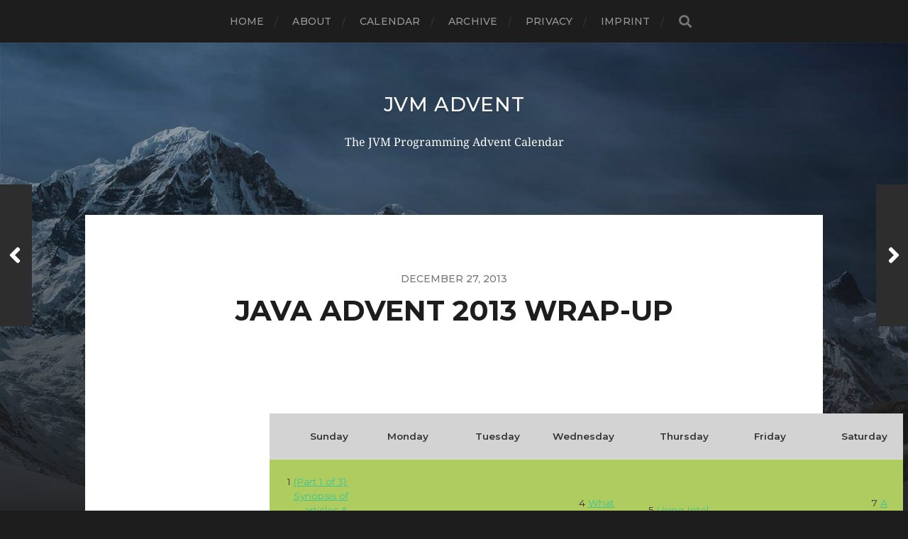

--- FILE ---
content_type: text/css
request_url: https://test.javaadvent.com/content/uploads/fonts/fb4b949e7710a69d1871d4f3a18a89ee/font.css?v=1669825712
body_size: 1075
content:
/*
 * Font file created by Local Google Fonts 0.19
 * Created: Wed, 30 Nov 2022 16:28:30 +0000
 * Handle: hitchcock_google_fonts
 * Original URL: //fonts.googleapis.com/css?family=Montserrat%3A400%2C400italic%2C500%2C600%2C700%2C700italic%7CDroid+Serif%3A400%2C400italic%2C700%2C700italic
*/

/* latin */
@font-face {
  font-family: 'Droid Serif';
  font-style: italic;
  font-weight: 400;
  src: url(https://test.javaadvent.com/content/uploads/fonts/fb4b949e7710a69d1871d4f3a18a89ee/droid-serif-latin-v19-italic-400.woff2?c=1669825710) format('woff2');
  unicode-range: U+0000-00FF, U+0131, U+0152-0153, U+02BB-02BC, U+02C6, U+02DA, U+02DC, U+2000-206F, U+2074, U+20AC, U+2122, U+2191, U+2193, U+2212, U+2215, U+FEFF, U+FFFD;
}
/* latin */
@font-face {
  font-family: 'Droid Serif';
  font-style: italic;
  font-weight: 700;
  src: url(https://test.javaadvent.com/content/uploads/fonts/fb4b949e7710a69d1871d4f3a18a89ee/droid-serif-latin-v19-italic-700.woff2?c=1669825710) format('woff2');
  unicode-range: U+0000-00FF, U+0131, U+0152-0153, U+02BB-02BC, U+02C6, U+02DA, U+02DC, U+2000-206F, U+2074, U+20AC, U+2122, U+2191, U+2193, U+2212, U+2215, U+FEFF, U+FFFD;
}
/* latin */
@font-face {
  font-family: 'Droid Serif';
  font-style: normal;
  font-weight: 400;
  src: url(https://test.javaadvent.com/content/uploads/fonts/fb4b949e7710a69d1871d4f3a18a89ee/droid-serif-latin-v19-normal-400.woff2?c=1669825710) format('woff2');
  unicode-range: U+0000-00FF, U+0131, U+0152-0153, U+02BB-02BC, U+02C6, U+02DA, U+02DC, U+2000-206F, U+2074, U+20AC, U+2122, U+2191, U+2193, U+2212, U+2215, U+FEFF, U+FFFD;
}
/* latin */
@font-face {
  font-family: 'Droid Serif';
  font-style: normal;
  font-weight: 700;
  src: url(https://test.javaadvent.com/content/uploads/fonts/fb4b949e7710a69d1871d4f3a18a89ee/droid-serif-latin-v19-normal-700.woff2?c=1669825710) format('woff2');
  unicode-range: U+0000-00FF, U+0131, U+0152-0153, U+02BB-02BC, U+02C6, U+02DA, U+02DC, U+2000-206F, U+2074, U+20AC, U+2122, U+2191, U+2193, U+2212, U+2215, U+FEFF, U+FFFD;
}
/* cyrillic-ext */
@font-face {
  font-family: 'Montserrat';
  font-style: italic;
  font-weight: 400;
  src: url(https://test.javaadvent.com/content/uploads/fonts/fb4b949e7710a69d1871d4f3a18a89ee/montserrat-cyrillic-ext-v25-italic-400.woff2?c=1669825710) format('woff2');
  unicode-range: U+0460-052F, U+1C80-1C88, U+20B4, U+2DE0-2DFF, U+A640-A69F, U+FE2E-FE2F;
}
/* cyrillic */
@font-face {
  font-family: 'Montserrat';
  font-style: italic;
  font-weight: 400;
  src: url(https://test.javaadvent.com/content/uploads/fonts/fb4b949e7710a69d1871d4f3a18a89ee/montserrat-cyrillic-v25-italic-400.woff2?c=1669825710) format('woff2');
  unicode-range: U+0301, U+0400-045F, U+0490-0491, U+04B0-04B1, U+2116;
}
/* vietnamese */
@font-face {
  font-family: 'Montserrat';
  font-style: italic;
  font-weight: 400;
  src: url(https://test.javaadvent.com/content/uploads/fonts/fb4b949e7710a69d1871d4f3a18a89ee/montserrat-vietnamese-v25-italic-400.woff2?c=1669825711) format('woff2');
  unicode-range: U+0102-0103, U+0110-0111, U+0128-0129, U+0168-0169, U+01A0-01A1, U+01AF-01B0, U+1EA0-1EF9, U+20AB;
}
/* latin-ext */
@font-face {
  font-family: 'Montserrat';
  font-style: italic;
  font-weight: 400;
  src: url(https://test.javaadvent.com/content/uploads/fonts/fb4b949e7710a69d1871d4f3a18a89ee/montserrat-latin-ext-v25-italic-400.woff2?c=1669825711) format('woff2');
  unicode-range: U+0100-024F, U+0259, U+1E00-1EFF, U+2020, U+20A0-20AB, U+20AD-20CF, U+2113, U+2C60-2C7F, U+A720-A7FF;
}
/* latin */
@font-face {
  font-family: 'Montserrat';
  font-style: italic;
  font-weight: 400;
  src: url(https://test.javaadvent.com/content/uploads/fonts/fb4b949e7710a69d1871d4f3a18a89ee/montserrat-latin-v25-italic-400.woff2?c=1669825711) format('woff2');
  unicode-range: U+0000-00FF, U+0131, U+0152-0153, U+02BB-02BC, U+02C6, U+02DA, U+02DC, U+2000-206F, U+2074, U+20AC, U+2122, U+2191, U+2193, U+2212, U+2215, U+FEFF, U+FFFD;
}
/* cyrillic-ext */
@font-face {
  font-family: 'Montserrat';
  font-style: italic;
  font-weight: 700;
  src: url(https://test.javaadvent.com/content/uploads/fonts/fb4b949e7710a69d1871d4f3a18a89ee/montserrat-cyrillic-ext-v25-italic-400.woff2?c=1669825710) format('woff2');
  unicode-range: U+0460-052F, U+1C80-1C88, U+20B4, U+2DE0-2DFF, U+A640-A69F, U+FE2E-FE2F;
}
/* cyrillic */
@font-face {
  font-family: 'Montserrat';
  font-style: italic;
  font-weight: 700;
  src: url(https://test.javaadvent.com/content/uploads/fonts/fb4b949e7710a69d1871d4f3a18a89ee/montserrat-cyrillic-v25-italic-400.woff2?c=1669825710) format('woff2');
  unicode-range: U+0301, U+0400-045F, U+0490-0491, U+04B0-04B1, U+2116;
}
/* vietnamese */
@font-face {
  font-family: 'Montserrat';
  font-style: italic;
  font-weight: 700;
  src: url(https://test.javaadvent.com/content/uploads/fonts/fb4b949e7710a69d1871d4f3a18a89ee/montserrat-vietnamese-v25-italic-400.woff2?c=1669825711) format('woff2');
  unicode-range: U+0102-0103, U+0110-0111, U+0128-0129, U+0168-0169, U+01A0-01A1, U+01AF-01B0, U+1EA0-1EF9, U+20AB;
}
/* latin-ext */
@font-face {
  font-family: 'Montserrat';
  font-style: italic;
  font-weight: 700;
  src: url(https://test.javaadvent.com/content/uploads/fonts/fb4b949e7710a69d1871d4f3a18a89ee/montserrat-latin-ext-v25-italic-400.woff2?c=1669825711) format('woff2');
  unicode-range: U+0100-024F, U+0259, U+1E00-1EFF, U+2020, U+20A0-20AB, U+20AD-20CF, U+2113, U+2C60-2C7F, U+A720-A7FF;
}
/* latin */
@font-face {
  font-family: 'Montserrat';
  font-style: italic;
  font-weight: 700;
  src: url(https://test.javaadvent.com/content/uploads/fonts/fb4b949e7710a69d1871d4f3a18a89ee/montserrat-latin-v25-italic-400.woff2?c=1669825711) format('woff2');
  unicode-range: U+0000-00FF, U+0131, U+0152-0153, U+02BB-02BC, U+02C6, U+02DA, U+02DC, U+2000-206F, U+2074, U+20AC, U+2122, U+2191, U+2193, U+2212, U+2215, U+FEFF, U+FFFD;
}
/* cyrillic-ext */
@font-face {
  font-family: 'Montserrat';
  font-style: normal;
  font-weight: 400;
  src: url(https://test.javaadvent.com/content/uploads/fonts/fb4b949e7710a69d1871d4f3a18a89ee/montserrat-cyrillic-ext-v25-normal-400.woff2?c=1669825711) format('woff2');
  unicode-range: U+0460-052F, U+1C80-1C88, U+20B4, U+2DE0-2DFF, U+A640-A69F, U+FE2E-FE2F;
}
/* cyrillic */
@font-face {
  font-family: 'Montserrat';
  font-style: normal;
  font-weight: 400;
  src: url(https://test.javaadvent.com/content/uploads/fonts/fb4b949e7710a69d1871d4f3a18a89ee/montserrat-cyrillic-v25-normal-400.woff2?c=1669825711) format('woff2');
  unicode-range: U+0301, U+0400-045F, U+0490-0491, U+04B0-04B1, U+2116;
}
/* vietnamese */
@font-face {
  font-family: 'Montserrat';
  font-style: normal;
  font-weight: 400;
  src: url(https://test.javaadvent.com/content/uploads/fonts/fb4b949e7710a69d1871d4f3a18a89ee/montserrat-vietnamese-v25-normal-400.woff2?c=1669825711) format('woff2');
  unicode-range: U+0102-0103, U+0110-0111, U+0128-0129, U+0168-0169, U+01A0-01A1, U+01AF-01B0, U+1EA0-1EF9, U+20AB;
}
/* latin-ext */
@font-face {
  font-family: 'Montserrat';
  font-style: normal;
  font-weight: 400;
  src: url(https://test.javaadvent.com/content/uploads/fonts/fb4b949e7710a69d1871d4f3a18a89ee/montserrat-latin-ext-v25-normal-400.woff2?c=1669825711) format('woff2');
  unicode-range: U+0100-024F, U+0259, U+1E00-1EFF, U+2020, U+20A0-20AB, U+20AD-20CF, U+2113, U+2C60-2C7F, U+A720-A7FF;
}
/* latin */
@font-face {
  font-family: 'Montserrat';
  font-style: normal;
  font-weight: 400;
  src: url(https://test.javaadvent.com/content/uploads/fonts/fb4b949e7710a69d1871d4f3a18a89ee/montserrat-latin-v25-normal-400.woff2?c=1669825711) format('woff2');
  unicode-range: U+0000-00FF, U+0131, U+0152-0153, U+02BB-02BC, U+02C6, U+02DA, U+02DC, U+2000-206F, U+2074, U+20AC, U+2122, U+2191, U+2193, U+2212, U+2215, U+FEFF, U+FFFD;
}
/* cyrillic-ext */
@font-face {
  font-family: 'Montserrat';
  font-style: normal;
  font-weight: 500;
  src: url(https://test.javaadvent.com/content/uploads/fonts/fb4b949e7710a69d1871d4f3a18a89ee/montserrat-cyrillic-ext-v25-normal-400.woff2?c=1669825711) format('woff2');
  unicode-range: U+0460-052F, U+1C80-1C88, U+20B4, U+2DE0-2DFF, U+A640-A69F, U+FE2E-FE2F;
}
/* cyrillic */
@font-face {
  font-family: 'Montserrat';
  font-style: normal;
  font-weight: 500;
  src: url(https://test.javaadvent.com/content/uploads/fonts/fb4b949e7710a69d1871d4f3a18a89ee/montserrat-cyrillic-v25-normal-400.woff2?c=1669825711) format('woff2');
  unicode-range: U+0301, U+0400-045F, U+0490-0491, U+04B0-04B1, U+2116;
}
/* vietnamese */
@font-face {
  font-family: 'Montserrat';
  font-style: normal;
  font-weight: 500;
  src: url(https://test.javaadvent.com/content/uploads/fonts/fb4b949e7710a69d1871d4f3a18a89ee/montserrat-vietnamese-v25-normal-400.woff2?c=1669825711) format('woff2');
  unicode-range: U+0102-0103, U+0110-0111, U+0128-0129, U+0168-0169, U+01A0-01A1, U+01AF-01B0, U+1EA0-1EF9, U+20AB;
}
/* latin-ext */
@font-face {
  font-family: 'Montserrat';
  font-style: normal;
  font-weight: 500;
  src: url(https://test.javaadvent.com/content/uploads/fonts/fb4b949e7710a69d1871d4f3a18a89ee/montserrat-latin-ext-v25-normal-400.woff2?c=1669825711) format('woff2');
  unicode-range: U+0100-024F, U+0259, U+1E00-1EFF, U+2020, U+20A0-20AB, U+20AD-20CF, U+2113, U+2C60-2C7F, U+A720-A7FF;
}
/* latin */
@font-face {
  font-family: 'Montserrat';
  font-style: normal;
  font-weight: 500;
  src: url(https://test.javaadvent.com/content/uploads/fonts/fb4b949e7710a69d1871d4f3a18a89ee/montserrat-latin-v25-normal-400.woff2?c=1669825711) format('woff2');
  unicode-range: U+0000-00FF, U+0131, U+0152-0153, U+02BB-02BC, U+02C6, U+02DA, U+02DC, U+2000-206F, U+2074, U+20AC, U+2122, U+2191, U+2193, U+2212, U+2215, U+FEFF, U+FFFD;
}
/* cyrillic-ext */
@font-face {
  font-family: 'Montserrat';
  font-style: normal;
  font-weight: 600;
  src: url(https://test.javaadvent.com/content/uploads/fonts/fb4b949e7710a69d1871d4f3a18a89ee/montserrat-cyrillic-ext-v25-normal-400.woff2?c=1669825711) format('woff2');
  unicode-range: U+0460-052F, U+1C80-1C88, U+20B4, U+2DE0-2DFF, U+A640-A69F, U+FE2E-FE2F;
}
/* cyrillic */
@font-face {
  font-family: 'Montserrat';
  font-style: normal;
  font-weight: 600;
  src: url(https://test.javaadvent.com/content/uploads/fonts/fb4b949e7710a69d1871d4f3a18a89ee/montserrat-cyrillic-v25-normal-400.woff2?c=1669825711) format('woff2');
  unicode-range: U+0301, U+0400-045F, U+0490-0491, U+04B0-04B1, U+2116;
}
/* vietnamese */
@font-face {
  font-family: 'Montserrat';
  font-style: normal;
  font-weight: 600;
  src: url(https://test.javaadvent.com/content/uploads/fonts/fb4b949e7710a69d1871d4f3a18a89ee/montserrat-vietnamese-v25-normal-400.woff2?c=1669825711) format('woff2');
  unicode-range: U+0102-0103, U+0110-0111, U+0128-0129, U+0168-0169, U+01A0-01A1, U+01AF-01B0, U+1EA0-1EF9, U+20AB;
}
/* latin-ext */
@font-face {
  font-family: 'Montserrat';
  font-style: normal;
  font-weight: 600;
  src: url(https://test.javaadvent.com/content/uploads/fonts/fb4b949e7710a69d1871d4f3a18a89ee/montserrat-latin-ext-v25-normal-400.woff2?c=1669825711) format('woff2');
  unicode-range: U+0100-024F, U+0259, U+1E00-1EFF, U+2020, U+20A0-20AB, U+20AD-20CF, U+2113, U+2C60-2C7F, U+A720-A7FF;
}
/* latin */
@font-face {
  font-family: 'Montserrat';
  font-style: normal;
  font-weight: 600;
  src: url(https://test.javaadvent.com/content/uploads/fonts/fb4b949e7710a69d1871d4f3a18a89ee/montserrat-latin-v25-normal-400.woff2?c=1669825711) format('woff2');
  unicode-range: U+0000-00FF, U+0131, U+0152-0153, U+02BB-02BC, U+02C6, U+02DA, U+02DC, U+2000-206F, U+2074, U+20AC, U+2122, U+2191, U+2193, U+2212, U+2215, U+FEFF, U+FFFD;
}
/* cyrillic-ext */
@font-face {
  font-family: 'Montserrat';
  font-style: normal;
  font-weight: 700;
  src: url(https://test.javaadvent.com/content/uploads/fonts/fb4b949e7710a69d1871d4f3a18a89ee/montserrat-cyrillic-ext-v25-normal-400.woff2?c=1669825711) format('woff2');
  unicode-range: U+0460-052F, U+1C80-1C88, U+20B4, U+2DE0-2DFF, U+A640-A69F, U+FE2E-FE2F;
}
/* cyrillic */
@font-face {
  font-family: 'Montserrat';
  font-style: normal;
  font-weight: 700;
  src: url(https://test.javaadvent.com/content/uploads/fonts/fb4b949e7710a69d1871d4f3a18a89ee/montserrat-cyrillic-v25-normal-400.woff2?c=1669825711) format('woff2');
  unicode-range: U+0301, U+0400-045F, U+0490-0491, U+04B0-04B1, U+2116;
}
/* vietnamese */
@font-face {
  font-family: 'Montserrat';
  font-style: normal;
  font-weight: 700;
  src: url(https://test.javaadvent.com/content/uploads/fonts/fb4b949e7710a69d1871d4f3a18a89ee/montserrat-vietnamese-v25-normal-400.woff2?c=1669825711) format('woff2');
  unicode-range: U+0102-0103, U+0110-0111, U+0128-0129, U+0168-0169, U+01A0-01A1, U+01AF-01B0, U+1EA0-1EF9, U+20AB;
}
/* latin-ext */
@font-face {
  font-family: 'Montserrat';
  font-style: normal;
  font-weight: 700;
  src: url(https://test.javaadvent.com/content/uploads/fonts/fb4b949e7710a69d1871d4f3a18a89ee/montserrat-latin-ext-v25-normal-400.woff2?c=1669825711) format('woff2');
  unicode-range: U+0100-024F, U+0259, U+1E00-1EFF, U+2020, U+20A0-20AB, U+20AD-20CF, U+2113, U+2C60-2C7F, U+A720-A7FF;
}
/* latin */
@font-face {
  font-family: 'Montserrat';
  font-style: normal;
  font-weight: 700;
  src: url(https://test.javaadvent.com/content/uploads/fonts/fb4b949e7710a69d1871d4f3a18a89ee/montserrat-latin-v25-normal-400.woff2?c=1669825711) format('woff2');
  unicode-range: U+0000-00FF, U+0131, U+0152-0153, U+02BB-02BC, U+02C6, U+02DA, U+02DC, U+2000-206F, U+2074, U+20AC, U+2122, U+2191, U+2193, U+2212, U+2215, U+FEFF, U+FFFD;
}


--- FILE ---
content_type: application/javascript
request_url: https://www.jdoodle.com/assets/jdoodle-pym.min.js
body_size: 3676
content:
if (!window.jdoodleEmbeds) {
  window.jdoodleEmbeds = {}
}

var elements = document.querySelectorAll('[data-pym-src]:not([data-pym-auto-initialized])')
var length = elements.length

function extractLanguageVersionAndLibs() {
  window.jdoodleEmbeds[element.id].clientId = element.dataset['clientId']
  window.jdoodleEmbeds[element.id].language = element.dataset['language']
  window.jdoodleEmbeds[element.id].versionIndex = element.dataset['versionIndex']
  window.jdoodleEmbeds[element.id].libs = element.dataset['libs']
  window.jdoodleEmbeds[element.id].hasFiles = element.dataset['hasFiles']
}

for (var idx = 0; idx < length; ++idx) {
  var element = elements[idx]

  if (element.id === '') {
    element.id = 'pym-' + idx + '-' + Math.random().toString(36).substr(2, 5)
  }

  window.jdoodleEmbeds[element.id] = {}
  if (element.dataset['hasFiles'] === 'true') {
    window.jdoodleEmbeds[element.id].script =
      element.querySelector('[data-type=script]').textContent
    window.jdoodleEmbeds[element.id].files = []
    window.jdoodleEmbeds[element.id].files[0] = {}
    window.jdoodleEmbeds[element.id].files[0].content =
      element.querySelector('[data-type=file]').textContent
    window.jdoodleEmbeds[element.id].files[0].name =
      element.querySelector('[data-type=file]').dataset['fileName']
  } else {
    window.jdoodleEmbeds[element.id].script = element.textContent
  }

  extractLanguageVersionAndLibs()

  if (element.dataset['pymSrc'].indexOf('?') > 1) {
    element.dataset['pymSrc'] = element.dataset['pymSrc'] + '&id=' + element.id
  } else {
    element.dataset['pymSrc'] = element.dataset['pymSrc'] + '?id=' + element.id
  }
}

/*! pym.js - v1.3.2 - 2018-02-13 */
!(function (a) {
  'function' == typeof define && define.amd
    ? define(a)
    : 'undefined' != typeof module && module.exports
    ? (module.exports = a())
    : (window.pym = a.call(this))
})(function () {
  var a = {},
    b = function (a) {
      var b = document.createEvent('Event')
      b.initEvent('pym:' + a, !0, !0), document.dispatchEvent(b)
    },
    c = function (a) {
      var b = new RegExp('[\\?&]' + a.replace(/[\[]/, '\\[').replace(/[\]]/, '\\]') + '=([^&#]*)'),
        c = b.exec(location.search)
      return null === c ? '' : decodeURIComponent(c[1].replace(/\+/g, ' '))
    },
    d = function (a, b) {
      if (
        ('*' === b.xdomain || a.origin.match(new RegExp(b.xdomain + '$'))) &&
        'string' == typeof a.data
      )
        return !0
    },
    e = function (a) {
      var b = /^(?:(?:https?|mailto|ftp):|[^&:\/?#]*(?:[\/?#]|$))/gi
      if (a.match(b)) return !0
    },
    f = function (a, b, c) {
      return ['pym', a, b, c].join('xPYMx')
    },
    g = function (a) {
      var b = ['pym', a, '(\\S+)', '(.*)']
      return new RegExp('^' + b.join('xPYMx') + '$')
    },
    h =
      Date.now ||
      function () {
        return new Date().getTime()
      },
    i = function (a, b, c) {
      var d,
        e,
        f,
        g = null,
        i = 0
      c || (c = {})
      var j = function () {
        ;(i = !1 === c.leading ? 0 : h()), (g = null), (f = a.apply(d, e)), g || (d = e = null)
      }
      return function () {
        var k = h()
        i || !1 !== c.leading || (i = k)
        var l = b - (k - i)
        return (
          (d = this),
          (e = arguments),
          l <= 0 || l > b
            ? (g && (clearTimeout(g), (g = null)),
              (i = k),
              (f = a.apply(d, e)),
              g || (d = e = null))
            : g || !1 === c.trailing || (g = setTimeout(j, l)),
          f
        )
      }
    },
    j = function () {
      for (var b = a.autoInitInstances.length, c = b - 1; c >= 0; c--) {
        var d = a.autoInitInstances[c]
        ;(d.el.getElementsByTagName('iframe').length &&
          d.el.getElementsByTagName('iframe')[0].contentWindow) ||
          a.autoInitInstances.splice(c, 1)
      }
    }
  return (
    (a.autoInitInstances = []),
    (a.autoInit = function (c) {
      var d = document.querySelectorAll('[data-pym-src]:not([data-pym-auto-initialized])'),
        e = d.length
      j()
      for (var f = 0; f < e; ++f) {
        var g = d[f]
        g.setAttribute('data-pym-auto-initialized', ''),
          '' === g.id && (g.id = 'pym-' + f + '-' + Math.random().toString(36).substr(2, 5))
        var h = g.getAttribute('data-pym-src'),
          i = {
            xdomain: 'string',
            title: 'string',
            name: 'string',
            id: 'string',
            sandbox: 'string',
            allowfullscreen: 'boolean',
            parenturlparam: 'string',
            parenturlvalue: 'string',
            optionalparams: 'boolean',
            trackscroll: 'boolean',
            scrollwait: 'number'
          },
          k = {}
        for (var l in i)
          if (null !== g.getAttribute('data-pym-' + l))
            switch (i[l]) {
              case 'boolean':
                k[l] = !('false' === g.getAttribute('data-pym-' + l))
                break
              case 'string':
                k[l] = g.getAttribute('data-pym-' + l)
                break
              case 'number':
                var m = Number(g.getAttribute('data-pym-' + l))
                isNaN(m) || (k[l] = m)
                break
              default:
                console.err('unrecognized attribute type')
            }
        var n = new a.Parent(g.id, h, k)
        a.autoInitInstances.push(n)
      }
      return c || b('pym-initialized'), a.autoInitInstances
    }),
    (a.Parent = function (a, b, c) {
      ;(this.id = a),
        (this.url = b),
        (this.el = document.getElementById(a)),
        (this.iframe = null),
        (this.settings = {
          xdomain: '*',
          optionalparams: !0,
          parenturlparam: 'parentUrl',
          parenturlvalue: window.location.href,
          trackscroll: !1,
          scrollwait: 100
        }),
        (this.messageRegex = g(this.id)),
        (this.messageHandlers = {}),
        (c = c || {}),
        (this._constructIframe = function () {
          var a = this.el.offsetWidth.toString()
          this.iframe = document.createElement('iframe')
          var b = '',
            c = this.url.indexOf('#')
          for (
            c > -1 &&
              ((b = this.url.substring(c, this.url.length)), (this.url = this.url.substring(0, c))),
              this.url.indexOf('?') < 0 ? (this.url += '?') : (this.url += '&'),
              this.iframe.src = this.url + 'initialWidth=' + a + '&childId=' + this.id,
              this.settings.optionalparams &&
                ((this.iframe.src += '&parentTitle=' + encodeURIComponent(document.title)),
                (this.iframe.src +=
                  '&' +
                  this.settings.parenturlparam +
                  '=' +
                  encodeURIComponent(this.settings.parenturlvalue))),
              this.iframe.src += b,
              this.iframe.setAttribute('width', '100%'),
              this.iframe.setAttribute('scrolling', 'no'),
              this.iframe.setAttribute('marginheight', '0'),
              this.iframe.setAttribute('frameborder', '0'),
              this.settings.title && this.iframe.setAttribute('title', this.settings.title),
              void 0 !== this.settings.allowfullscreen &&
                !1 !== this.settings.allowfullscreen &&
                this.iframe.setAttribute('allowfullscreen', ''),
              void 0 !== this.settings.sandbox &&
                'string' == typeof this.settings.sandbox &&
                this.iframe.setAttribute('sandbox', this.settings.sandbox),
              this.settings.id &&
                (document.getElementById(this.settings.id) ||
                  this.iframe.setAttribute('id', this.settings.id)),
              this.settings.name && this.iframe.setAttribute('name', this.settings.name);
            this.el.firstChild;

          )
            this.el.removeChild(this.el.firstChild)
          this.el.appendChild(this.iframe),
            window.addEventListener('resize', this._onResize),
            this.settings.trackscroll && window.addEventListener('scroll', this._throttleOnScroll)
        }),
        (this._onResize = function () {
          this.sendWidth(), this.settings.trackscroll && this.sendViewportAndIFramePosition()
        }.bind(this)),
        (this._onScroll = function () {
          this.sendViewportAndIFramePosition()
        }.bind(this)),
        (this._fire = function (a, b) {
          if (a in this.messageHandlers)
            for (var c = 0; c < this.messageHandlers[a].length; c++)
              this.messageHandlers[a][c].call(this, b)
        }),
        (this.remove = function () {
          window.removeEventListener('message', this._processMessage),
            window.removeEventListener('resize', this._onResize),
            this.el.removeChild(this.iframe),
            j()
        }),
        (this._processMessage = function (a) {
          if (d(a, this.settings) && 'string' == typeof a.data) {
            var b = a.data.match(this.messageRegex)
            if (!b || 3 !== b.length) return !1
            var c = b[1],
              e = b[2]
            this._fire(c, e)
          }
        }.bind(this)),
        (this._onHeightMessage = function (a) {
          var b = parseInt(a)
          this.iframe.setAttribute('height', b + 'px')
        }),
        (this._onNavigateToMessage = function (a) {
          e(a) && (document.location.href = a)
        }),
        (this._onScrollToChildPosMessage = function (a) {
          var b = document.getElementById(this.id).getBoundingClientRect().top + window.pageYOffset,
            c = b + parseInt(a)
          window.scrollTo(0, c)
        }),
        (this.onMessage = function (a, b) {
          a in this.messageHandlers || (this.messageHandlers[a] = []),
            this.messageHandlers[a].push(b)
        }),
        (this.sendMessage = function (a, b) {
          this.el.getElementsByTagName('iframe').length &&
            (this.el.getElementsByTagName('iframe')[0].contentWindow
              ? this.el
                  .getElementsByTagName('iframe')[0]
                  .contentWindow.postMessage(f(this.id, a, b), '*')
              : this.remove())
        }),
        (this.sendWidth = function () {
          var a = this.el.offsetWidth.toString()
          this.sendMessage('width', a)
        }),
        (this.sendViewportAndIFramePosition = function () {
          var a = this.iframe.getBoundingClientRect(),
            b = window.innerWidth || document.documentElement.clientWidth,
            c = window.innerHeight || document.documentElement.clientHeight,
            d = b + ' ' + c
          ;(d += ' ' + a.top + ' ' + a.left),
            (d += ' ' + a.bottom + ' ' + a.right),
            this.sendMessage('viewport-iframe-position', d)
        })
      for (var h in c) this.settings[h] = c[h]
      return (
        (this._throttleOnScroll = i(this._onScroll.bind(this), this.settings.scrollwait)),
        this.onMessage('height', this._onHeightMessage),
        this.onMessage('navigateTo', this._onNavigateToMessage),
        this.onMessage('scrollToChildPos', this._onScrollToChildPosMessage),
        this.onMessage('parentPositionInfo', this.sendViewportAndIFramePosition),
        window.addEventListener('message', this._processMessage, !1),
        this._constructIframe(),
        this
      )
    }),
    (a.Child = function (a) {
      ;(this.parentWidth = null),
        (this.id = null),
        (this.parentTitle = null),
        (this.parentUrl = null),
        (this.settings = {
          renderCallback: null,
          xdomain: '*',
          polling: 0,
          parenturlparam: 'parentUrl'
        }),
        (this.timerId = null),
        (this.messageRegex = null),
        (this.messageHandlers = {}),
        (a = a || {}),
        (this.onMessage = function (a, b) {
          a in this.messageHandlers || (this.messageHandlers[a] = []),
            this.messageHandlers[a].push(b)
        }),
        (this._fire = function (a, b) {
          if (a in this.messageHandlers)
            for (var c = 0; c < this.messageHandlers[a].length; c++)
              this.messageHandlers[a][c].call(this, b)
        }),
        (this._processMessage = function (a) {
          if (d(a, this.settings) && 'string' == typeof a.data) {
            var b = a.data.match(this.messageRegex)
            if (b && 3 === b.length) {
              var c = b[1],
                e = b[2]
              this._fire(c, e)
            }
          }
        }.bind(this)),
        (this._onWidthMessage = function (a) {
          var b = parseInt(a)
          b !== this.parentWidth &&
            ((this.parentWidth = b),
            this.settings.renderCallback && this.settings.renderCallback(b),
            this.sendHeight())
        }),
        (this.sendMessage = function (a, b) {
          window.parent.postMessage(f(this.id, a, b), '*')
        }),
        (this.sendHeight = function () {
          var a = document.getElementsByTagName('body')[0].offsetHeight.toString()
          return this.sendMessage('height', a), a
        }.bind(this)),
        (this.getParentPositionInfo = function () {
          this.sendMessage('parentPositionInfo')
        }),
        (this.scrollParentTo = function (a) {
          this.sendMessage('navigateTo', '#' + a)
        }),
        (this.navigateParentTo = function (a) {
          this.sendMessage('navigateTo', a)
        }),
        (this.scrollParentToChildEl = function (a) {
          var b = document.getElementById(a).getBoundingClientRect().top + window.pageYOffset
          this.scrollParentToChildPos(b)
        }),
        (this.scrollParentToChildPos = function (a) {
          this.sendMessage('scrollToChildPos', a.toString())
        })
      this.remove = function () {
        window.removeEventListener('message', this._processMessage),
          this.timerId && clearInterval(this.timerId)
      }
      for (var e in a) this.settings[e] = a[e]
      ;(this.id = c('childId') || a.id),
        (this.messageRegex = new RegExp('^pymxPYMx' + this.id + 'xPYMx(\\S+)xPYMx(.*)$'))
      var g = parseInt(c('initialWidth'))
      return (
        (this.parentUrl = c(this.settings.parenturlparam)),
        (this.parentTitle = c('parentTitle')),
        this.onMessage('width', this._onWidthMessage),
        window.addEventListener('message', this._processMessage, !1),
        this.settings.renderCallback && this.settings.renderCallback(g),
        this.sendHeight(),
        this.settings.polling &&
          (this.timerId = window.setInterval(this.sendHeight, this.settings.polling)),
        (function (a) {
          var c,
            d = document.getElementsByTagName('html')[0],
            e = d.className
          try {
            c = window.self !== window.top ? 'embedded' : 'not-embedded'
          } catch (a) {
            c = 'embedded'
          }
          e.indexOf(c) < 0 && ((d.className = e ? e + ' ' + c : c), a && a(c), b('marked-embedded'))
        })(a.onMarkedEmbeddedStatus),
        this
      )
    }),
    'undefined' != typeof document && a.autoInit(!0),
    a
  )
})

for (var idx = 0; idx < pym.autoInitInstances.length; idx++) {
  pym.autoInitInstances[idx].onMessage('getScript', (request) => {
    let req = JSON.parse(request)
    pym.autoInitInstances[pym.autoInitInstances.findIndex((itm) => itm.id === req.id)].sendMessage(
      'setScript',
      JSON.stringify({
        id: req.id,
        clientId: window.jdoodleEmbeds[req.id]['clientId'],
        script: window.jdoodleEmbeds[req.id]['script'],
        language: window.jdoodleEmbeds[req.id]['language'],
        versionIndex: window.jdoodleEmbeds[req.id]['versionIndex'],
        libs: window.jdoodleEmbeds[element.id]['libs'],
        hasFiles: window.jdoodleEmbeds[element.id]['hasFiles'],
        files: window.jdoodleEmbeds[element.id]['files']
      })
    )
  })
}
